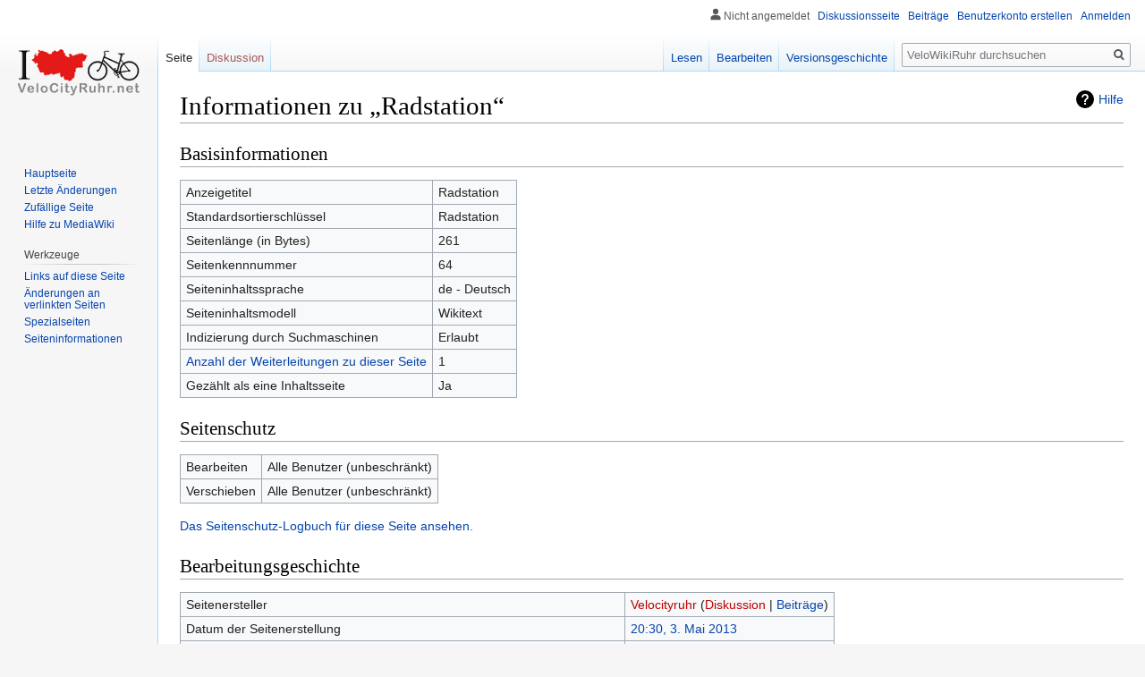

--- FILE ---
content_type: text/html; charset=UTF-8
request_url: https://wiki.velocityruhr.net/index.php?title=Radstation&action=info
body_size: 4163
content:
<!DOCTYPE html>
<html class="client-nojs" lang="de" dir="ltr">
<head>
<meta charset="UTF-8"/>
<title>Informationen zu „Radstation“ – VeloWikiRuhr</title>
<script>document.documentElement.className="client-js";RLCONF={"wgCanonicalNamespace":"","wgCanonicalSpecialPageName":!1,"wgNamespaceNumber":0,"wgPageName":"Radstation","wgTitle":"Radstation","wgCurRevisionId":339,"wgRevisionId":0,"wgArticleId":64,"wgIsArticle":!1,"wgIsRedirect":!1,"wgAction":"info","wgUserName":null,"wgUserGroups":["*"],"wgCategories":[],"wgBreakFrames":!0,"wgPageContentLanguage":"de","wgPageContentModel":"wikitext","wgSeparatorTransformTable":[",\t.",".\t,"],"wgDigitTransformTable":["",""],"wgDefaultDateFormat":"dmy","wgMonthNames":["","Januar","Februar","März","April","Mai","Juni","Juli","August","September","Oktober","November","Dezember"],"wgMonthNamesShort":["","Jan.","Feb.","Mär.","Apr.","Mai","Jun.","Jul.","Aug.","Sep.","Okt.","Nov.","Dez."],"wgRelevantPageName":"Radstation","wgRelevantArticleId":64,"wgRequestId":"ccb215276686e21f74733060","wgCSPNonce":!1,"wgIsProbablyEditable":!0,"wgRelevantPageIsProbablyEditable":!0,"wgRestrictionEdit":[],
"wgRestrictionMove":[],"wgMediaViewerOnClick":!0,"wgMediaViewerEnabledByDefault":!0};RLSTATE={"site.styles":"ready","noscript":"ready","user.styles":"ready","user":"ready","user.options":"loading","user.tokens":"loading","mediawiki.helplink":"ready","mediawiki.legacy.shared":"ready","mediawiki.legacy.commonPrint":"ready","mediawiki.skinning.interface":"ready","skins.vector.styles":"ready"};RLPAGEMODULES=["site","mediawiki.page.startup","mediawiki.page.ready","mediawiki.searchSuggest","skins.vector.js"];</script>
<script>(RLQ=window.RLQ||[]).push(function(){mw.loader.implement("user.options@1wzrr",function($,jQuery,require,module){/*@nomin*/mw.user.options.set({"variant":"de"});
});mw.loader.implement("user.tokens@tffin",function($,jQuery,require,module){/*@nomin*/mw.user.tokens.set({"editToken":"+\\","patrolToken":"+\\","watchToken":"+\\","csrfToken":"+\\"});
});});</script>
<link rel="stylesheet" href="/load.php?lang=de&amp;modules=mediawiki.helplink%7Cmediawiki.legacy.commonPrint%2Cshared%7Cmediawiki.skinning.interface%7Cskins.vector.styles&amp;only=styles&amp;skin=vector"/>
<script async="" src="/load.php?lang=de&amp;modules=startup&amp;only=scripts&amp;raw=1&amp;skin=vector"></script>
<meta name="ResourceLoaderDynamicStyles" content=""/>
<link rel="stylesheet" href="/load.php?lang=de&amp;modules=site.styles&amp;only=styles&amp;skin=vector"/>
<meta name="generator" content="MediaWiki 1.34.1"/>
<meta name="robots" content="noindex,nofollow"/>
<link rel="alternate" type="application/x-wiki" title="Bearbeiten" href="/index.php?title=Radstation&amp;action=edit"/>
<link rel="edit" title="Bearbeiten" href="/index.php?title=Radstation&amp;action=edit"/>
<link rel="shortcut icon" href="/favicon.ico"/>
<link rel="search" type="application/opensearchdescription+xml" href="/opensearch_desc.php" title="VeloWikiRuhr (de)"/>
<link rel="EditURI" type="application/rsd+xml" href="https://wiki.velocityruhr.net/api.php?action=rsd"/>
<link rel="alternate" type="application/atom+xml" title="Atom-Feed für „VeloWikiRuhr“" href="/index.php?title=Spezial:Letzte_%C3%84nderungen&amp;feed=atom"/>
<!--[if lt IE 9]><script src="/resources/lib/html5shiv/html5shiv.js"></script><![endif]-->
</head>
<body class="mediawiki ltr sitedir-ltr capitalize-all-nouns mw-hide-empty-elt ns-0 ns-subject mw-editable page-Radstation rootpage-Radstation skin-vector action-info">
<div id="mw-page-base" class="noprint"></div>
<div id="mw-head-base" class="noprint"></div>
<div id="content" class="mw-body" role="main">
	<a id="top"></a>
	
	<div class="mw-indicators mw-body-content">
<div id="mw-indicator-mw-helplink" class="mw-indicator"><a href="https://www.mediawiki.org/wiki/Special:MyLanguage/Page_information" target="_blank" class="mw-helplink">Hilfe</a></div>
</div>

	<h1 id="firstHeading" class="firstHeading" lang="de">Informationen zu „Radstation“</h1>
	
	<div id="bodyContent" class="mw-body-content">
		
		<div id="contentSub"></div>
		
		
		
		<div id="jump-to-nav"></div>
		<a class="mw-jump-link" href="#mw-head">Zur Navigation springen</a>
		<a class="mw-jump-link" href="#p-search">Zur Suche springen</a>
		<div id="mw-content-text"><style>.mw-hiddenCategoriesExplanation { display: none; }</style>
<style>.mw-templatesUsedExplanation { display: none; }</style>
<h2 id="mw-pageinfo-header-basic"><span class="mw-headline" id="Basisinformationen">Basisinformationen</span></h2>
<table class="wikitable mw-page-info">
<tr id="mw-pageinfo-display-title"><td style="vertical-align: top;">Anzeigetitel</td><td>Radstation</td></tr>
<tr id="mw-pageinfo-default-sort"><td style="vertical-align: top;">Standardsortierschlüssel</td><td>Radstation</td></tr>
<tr id="mw-pageinfo-length"><td style="vertical-align: top;">Seitenlänge (in Bytes)</td><td>261</td></tr>
<tr id="mw-pageinfo-article-id"><td style="vertical-align: top;">Seitenkennnummer</td><td>64</td></tr>
<tr><td style="vertical-align: top;">Seiteninhaltssprache</td><td>de - Deutsch</td></tr>
<tr id="mw-pageinfo-content-model"><td style="vertical-align: top;">Seiteninhaltsmodell</td><td>Wikitext</td></tr>
<tr id="mw-pageinfo-robot-policy"><td style="vertical-align: top;">Indizierung durch Suchmaschinen</td><td>Erlaubt</td></tr>
<tr><td style="vertical-align: top;"><a href="/index.php?title=Spezial:Linkliste/Radstation&amp;hidelinks=1&amp;hidetrans=1" title="Spezial:Linkliste/Radstation">Anzahl der Weiterleitungen zu dieser Seite</a></td><td>1</td></tr>
<tr id="mw-pageinfo-contentpage"><td style="vertical-align: top;">Gezählt als eine Inhaltsseite</td><td>Ja</td></tr>
</table>
<h2 id="mw-pageinfo-header-restrictions"><span class="mw-headline" id="Seitenschutz">Seitenschutz</span></h2>
<table class="wikitable mw-page-info">
<tr id="mw-restriction-edit"><td style="vertical-align: top;">Bearbeiten</td><td>Alle Benutzer (unbeschränkt)</td></tr>
<tr id="mw-restriction-move"><td style="vertical-align: top;">Verschieben</td><td>Alle Benutzer (unbeschränkt)</td></tr>
</table>
<a href="/index.php?title=Spezial:Logbuch&amp;type=protect&amp;page=Radstation" title="Spezial:Logbuch">Das Seitenschutz-Logbuch für diese Seite ansehen.</a>
<h2 id="mw-pageinfo-header-edits"><span class="mw-headline" id="Bearbeitungsgeschichte">Bearbeitungsgeschichte</span></h2>
<table class="wikitable mw-page-info">
<tr id="mw-pageinfo-firstuser"><td style="vertical-align: top;">Seitenersteller</td><td><a href="/index.php?title=Benutzer:Velocityruhr&amp;action=edit&amp;redlink=1" class="new mw-userlink" title="Benutzer:Velocityruhr (Seite nicht vorhanden)"><bdi>Velocityruhr</bdi></a> <span class="mw-usertoollinks">(<a href="/index.php?title=Benutzer_Diskussion:Velocityruhr&amp;action=edit&amp;redlink=1" class="new mw-usertoollinks-talk" title="Benutzer Diskussion:Velocityruhr (Seite nicht vorhanden)">Diskussion</a> | <a href="/index.php?title=Spezial:Beitr%C3%A4ge/Velocityruhr" class="mw-usertoollinks-contribs" title="Spezial:Beiträge/Velocityruhr">Beiträge</a>)</span></td></tr>
<tr id="mw-pageinfo-firsttime"><td style="vertical-align: top;">Datum der Seitenerstellung</td><td><a href="/index.php?title=Radstation&amp;oldid=67" title="Radstation">20:30, 3. Mai 2013</a></td></tr>
<tr id="mw-pageinfo-lastuser"><td style="vertical-align: top;">Letzter Bearbeiter</td><td><a href="/index.php?title=Benutzer:Velocityruhr&amp;action=edit&amp;redlink=1" class="new mw-userlink" title="Benutzer:Velocityruhr (Seite nicht vorhanden)"><bdi>Velocityruhr</bdi></a> <span class="mw-usertoollinks">(<a href="/index.php?title=Benutzer_Diskussion:Velocityruhr&amp;action=edit&amp;redlink=1" class="new mw-usertoollinks-talk" title="Benutzer Diskussion:Velocityruhr (Seite nicht vorhanden)">Diskussion</a> | <a href="/index.php?title=Spezial:Beitr%C3%A4ge/Velocityruhr" class="mw-usertoollinks-contribs" title="Spezial:Beiträge/Velocityruhr">Beiträge</a>)</span></td></tr>
<tr id="mw-pageinfo-lasttime"><td style="vertical-align: top;">Datum der letzten Bearbeitung</td><td><a href="/index.php?title=Radstation&amp;oldid=339" title="Radstation">07:05, 30. Jul. 2013</a></td></tr>
<tr id="mw-pageinfo-edits"><td style="vertical-align: top;">Gesamtzahl der Bearbeitungen</td><td>2</td></tr>
<tr id="mw-pageinfo-authors"><td style="vertical-align: top;">Gesamtzahl unterschiedlicher Autoren</td><td>1</td></tr>
<tr id="mw-pageinfo-recent-edits"><td style="vertical-align: top;">Anzahl der kürzlich erfolgten Bearbeitungen (innerhalb der letzten 90 Tagen)</td><td>0</td></tr>
<tr id="mw-pageinfo-recent-authors"><td style="vertical-align: top;">Anzahl unterschiedlicher Autoren der kürzlich erfolgten Bearbeitungen</td><td>0</td></tr>
</table>
</div>
		
		<div class="printfooter">Abgerufen von „<a dir="ltr" href="https://wiki.velocityruhr.net/index.php?title=Radstation">https://wiki.velocityruhr.net/index.php?title=Radstation</a>“</div>
		
		<div id="catlinks" class="catlinks catlinks-allhidden" data-mw="interface"></div>
		<div class="visualClear"></div>
		
	</div>
</div>


		<div id="mw-navigation">
			<h2>Navigationsmenü</h2>
			<div id="mw-head">
									<div id="p-personal" role="navigation" aria-labelledby="p-personal-label">
						<h3 id="p-personal-label">Meine Werkzeuge</h3>
						<ul>
							<li id="pt-anonuserpage">Nicht angemeldet</li><li id="pt-anontalk"><a href="/index.php?title=Spezial:Meine_Diskussionsseite" title="Diskussion über Änderungen von dieser IP-Adresse [n]" accesskey="n">Diskussionsseite</a></li><li id="pt-anoncontribs"><a href="/index.php?title=Spezial:Meine_Beitr%C3%A4ge" title="Eine Liste der Bearbeitungen, die von dieser IP-Adresse gemacht wurden [y]" accesskey="y">Beiträge</a></li><li id="pt-createaccount"><a href="/index.php?title=Spezial:Benutzerkonto_anlegen&amp;returnto=Radstation&amp;returntoquery=action%3Dinfo" title="Wir ermutigen dich dazu, ein Benutzerkonto zu erstellen und dich anzumelden. Es ist jedoch nicht zwingend erforderlich.">Benutzerkonto erstellen</a></li><li id="pt-login"><a href="/index.php?title=Spezial:Anmelden&amp;returnto=Radstation&amp;returntoquery=action%3Dinfo" title="Sich anzumelden wird gerne gesehen, ist jedoch nicht zwingend erforderlich. [o]" accesskey="o">Anmelden</a></li>						</ul>
					</div>
									<div id="left-navigation">
										<div id="p-namespaces" role="navigation" class="vectorTabs" aria-labelledby="p-namespaces-label">
						<h3 id="p-namespaces-label">Namensräume</h3>
						<ul>
							<li id="ca-nstab-main" class="selected"><span><a href="/index.php?title=Radstation" title="Seiteninhalt anzeigen [c]" accesskey="c">Seite</a></span></li><li id="ca-talk" class="new"><span><a href="/index.php?title=Diskussion:Radstation&amp;action=edit&amp;redlink=1" rel="discussion" title="Diskussion zum Seiteninhalt (Seite nicht vorhanden) [t]" accesskey="t">Diskussion</a></span></li>						</ul>
					</div>
										<div id="p-variants" role="navigation" class="vectorMenu emptyPortlet" aria-labelledby="p-variants-label">
												<input type="checkbox" class="vectorMenuCheckbox" aria-labelledby="p-variants-label" />
						<h3 id="p-variants-label">
							<span>Varianten</span>
						</h3>
						<ul class="menu">
													</ul>
					</div>
									</div>
				<div id="right-navigation">
										<div id="p-views" role="navigation" class="vectorTabs" aria-labelledby="p-views-label">
						<h3 id="p-views-label">Ansichten</h3>
						<ul>
							<li id="ca-view" class="collapsible"><span><a href="/index.php?title=Radstation">Lesen</a></span></li><li id="ca-edit" class="collapsible"><span><a href="/index.php?title=Radstation&amp;action=edit" title="Diese Seite bearbeiten [e]" accesskey="e">Bearbeiten</a></span></li><li id="ca-history" class="collapsible"><span><a href="/index.php?title=Radstation&amp;action=history" title="Frühere Versionen dieser Seite [h]" accesskey="h">Versionsgeschichte</a></span></li>						</ul>
					</div>
										<div id="p-cactions" role="navigation" class="vectorMenu emptyPortlet" aria-labelledby="p-cactions-label">
						<input type="checkbox" class="vectorMenuCheckbox" aria-labelledby="p-cactions-label" />
						<h3 id="p-cactions-label"><span>Mehr</span></h3>
						<ul class="menu">
													</ul>
					</div>
										<div id="p-search" role="search">
						<h3>
							<label for="searchInput">Suche</label>
						</h3>
						<form action="/index.php" id="searchform">
							<div id="simpleSearch">
								<input type="search" name="search" placeholder="VeloWikiRuhr durchsuchen" title="VeloWikiRuhr durchsuchen [f]" accesskey="f" id="searchInput"/><input type="hidden" value="Spezial:Suche" name="title"/><input type="submit" name="fulltext" value="Suchen" title="Suche nach Seiten, die diesen Text enthalten" id="mw-searchButton" class="searchButton mw-fallbackSearchButton"/><input type="submit" name="go" value="Seite" title="Gehe direkt zu der Seite mit genau diesem Namen, falls sie vorhanden ist." id="searchButton" class="searchButton"/>							</div>
						</form>
					</div>
									</div>
			</div>
			<div id="mw-panel">
				<div id="p-logo" role="banner"><a class="mw-wiki-logo" href="/index.php?title=Hauptseite" title="Hauptseite"></a></div>
						<div class="portal" role="navigation" id="p-navigation" aria-labelledby="p-navigation-label">
			<h3 id="p-navigation-label">Navigation</h3>
			<div class="body">
								<ul>
					<li id="n-mainpage-description"><a href="/index.php?title=Hauptseite" title="Hauptseite besuchen [z]" accesskey="z">Hauptseite</a></li><li id="n-recentchanges"><a href="/index.php?title=Spezial:Letzte_%C3%84nderungen" title="Liste der letzten Änderungen in diesem Wiki [r]" accesskey="r">Letzte Änderungen</a></li><li id="n-randompage"><a href="/index.php?title=Spezial:Zuf%C3%A4llige_Seite" title="Zufällige Seite aufrufen [x]" accesskey="x">Zufällige Seite</a></li><li id="n-help-mediawiki"><a href="https://www.mediawiki.org/wiki/Special:MyLanguage/Help:Contents">Hilfe zu MediaWiki</a></li>				</ul>
							</div>
		</div>
			<div class="portal" role="navigation" id="p-tb" aria-labelledby="p-tb-label">
			<h3 id="p-tb-label">Werkzeuge</h3>
			<div class="body">
								<ul>
					<li id="t-whatlinkshere"><a href="/index.php?title=Spezial:Linkliste/Radstation" title="Liste aller Seiten, die hierher verlinken [j]" accesskey="j">Links auf diese Seite</a></li><li id="t-recentchangeslinked"><a href="/index.php?title=Spezial:%C3%84nderungen_an_verlinkten_Seiten/Radstation" rel="nofollow" title="Letzte Änderungen an Seiten, die von hier verlinkt sind [k]" accesskey="k">Änderungen an verlinkten Seiten</a></li><li id="t-specialpages"><a href="/index.php?title=Spezial:Spezialseiten" title="Liste aller Spezialseiten [q]" accesskey="q">Spezialseiten</a></li><li id="t-info"><a href="/index.php?title=Radstation&amp;action=info" title="Weitere Informationen über diese Seite">Seiten­informationen</a></li>				</ul>
							</div>
		</div>
				</div>
		</div>
				<div id="footer" role="contentinfo">
						<ul id="footer-places">
								<li id="footer-places-privacy"><a href="/index.php?title=VeloWikiRuhr:Datenschutz" title="VeloWikiRuhr:Datenschutz">Datenschutz</a></li>
								<li id="footer-places-about"><a href="/index.php?title=VeloWikiRuhr:%C3%9Cber_VeloWikiRuhr" title="VeloWikiRuhr:Über VeloWikiRuhr">Über VeloWikiRuhr</a></li>
								<li id="footer-places-disclaimer"><a href="/index.php?title=VeloWikiRuhr:Impressum" title="VeloWikiRuhr:Impressum">Haftungsausschluss</a></li>
							</ul>
										<ul id="footer-icons" class="noprint">
										<li id="footer-poweredbyico">
						<a href="https://www.mediawiki.org/"><img src="/resources/assets/poweredby_mediawiki_88x31.png" alt="Powered by MediaWiki" srcset="/resources/assets/poweredby_mediawiki_132x47.png 1.5x, /resources/assets/poweredby_mediawiki_176x62.png 2x" width="88" height="31"/></a>					</li>
									</ul>
						<div style="clear: both;"></div>
		</div>
		

<script>(RLQ=window.RLQ||[]).push(function(){mw.config.set({"wgBackendResponseTime":560});});</script>
</body>
</html>


--- FILE ---
content_type: text/css; charset=utf-8
request_url: https://wiki.velocityruhr.net/load.php?lang=de&modules=site.styles&only=styles&skin=vector
body_size: -45
content:
.ns-3000 #content,.ns-3001 #content{background-color:#add8e6}.ns-3000 div.thumb,.ns-3001 div.thumb{border-color:#add8e6}